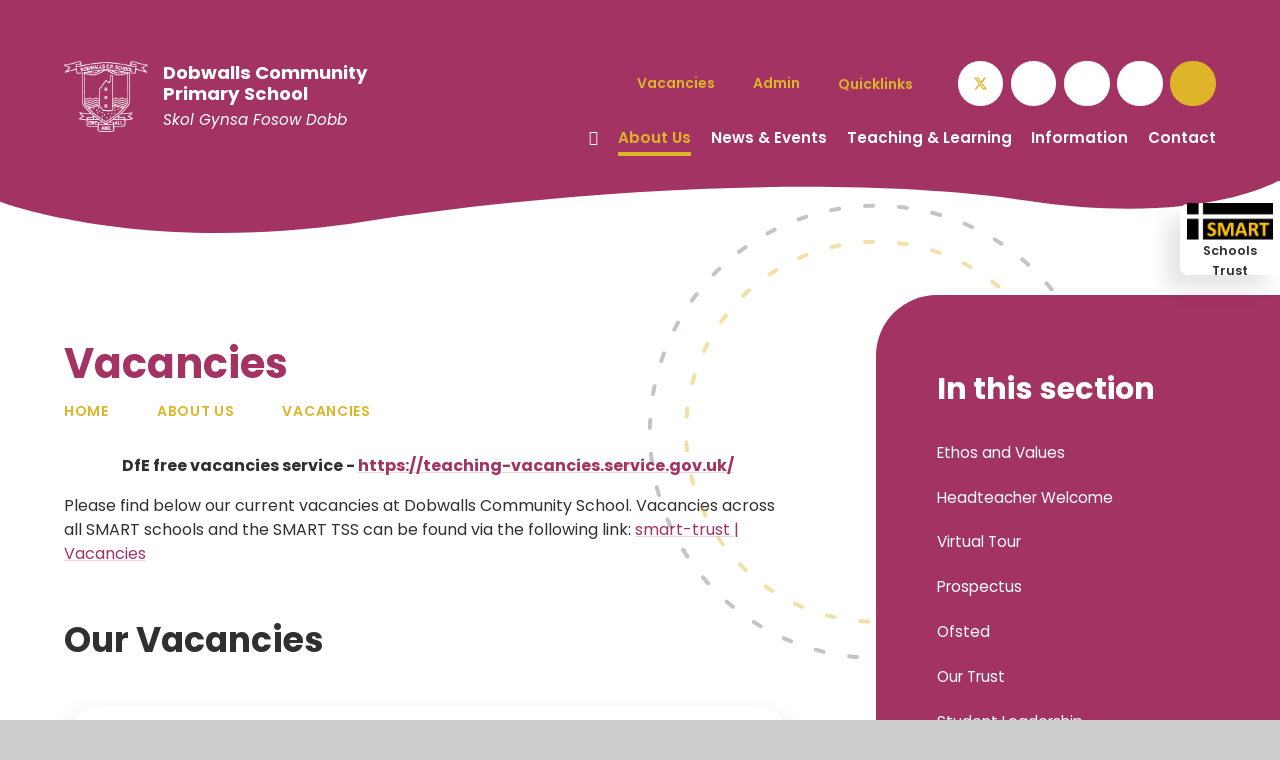

--- FILE ---
content_type: text/css
request_url: https://www.dobwalls.cornwall.sch.uk/_site/css/attachments.css?cache=260112
body_size: 2910
content:
.content__attachments__list{margin:0;padding:0;list-style:none}.attach__name span{font:600 14px/1.2 "Poppins", sans-serif;letter-spacing:0.05em;text-transform:uppercase}.btn{font-weight:600}.btn{display:inline-block;vertical-align:bottom;color:inherit!important;background:#DEB428;border-radius:2em;border:none;line-height:1.2;padding:1.15em 2.35em;position:relative;overflow:hidden}.btn.ms-btn__pri{background:#A23362}.btn.ms-btn__pri--faded{background:rgba(162, 51, 98, 0.1);color:#A23362!important}@media (min-width:769px){.btn:hover{color:#DEB428!important;background:#FFF;-webkit-box-shadow:0px 8px 24px rgba(3, 23, 36, 0.15);box-shadow:0px 8px 24px rgba(3, 23, 36, 0.15)}}.content__attachments__list{margin:0;padding:0;list-style:none}.attach__name{overflow:hidden;white-space:nowrap;-o-text-overflow:ellipsis;text-overflow:ellipsis}.attach__ico,.attach__name span,.btn{-webkit-transition:color 0.2s ease, fill 0.2s ease, background 0.2s ease, border-color 0.2s ease, -webkit-box-shadow 0.2s ease;transition:color 0.2s ease, fill 0.2s ease, background 0.2s ease, border-color 0.2s ease, -webkit-box-shadow 0.2s ease;-o-transition:color 0.2s ease, fill 0.2s ease, background 0.2s ease, border-color 0.2s ease, box-shadow 0.2s ease;transition:color 0.2s ease, fill 0.2s ease, background 0.2s ease, border-color 0.2s ease, box-shadow 0.2s ease;transition:color 0.2s ease, fill 0.2s ease, background 0.2s ease, border-color 0.2s ease, box-shadow 0.2s ease, -webkit-box-shadow 0.2s ease}.content__attachments{margin-top:2.5em}.content__attachments li{margin:4px 0}.content__attachments__list{margin-left:0em;margin-right:0em;font-size:0.85em;clear:both}.content__attachments__list>*{width:100%;display:inline-block;vertical-align:top;padding:0em 0em}@media (min-width:415px){.content__attachments__list{font-size:0.9em}}@media (min-width:1025px){.content__attachments__list{font-size:0.95em}}@media (min-width:1301px){.content__attachments__list{font-size:1em}}.attach__link{position:relative;padding:1em 2.5em;min-height:5.5em;display:-webkit-box;display:-ms-flexbox;display:flex;-webkit-box-align:center;-ms-flex-align:center;align-items:center;-webkit-box-pack:justify;-ms-flex-pack:justify;justify-content:space-between;-webkit-box-shadow:0 8px 48px rgba(113, 75, 82, 0.1);box-shadow:0 8px 48px rgba(113, 75, 82, 0.1)}.attach__name{padding-right:2em;position:relative;width:100%}.attach__name span{position:absolute;top:50%;right:0;-webkit-transform:translateY(-50%);-ms-transform:translateY(-50%);transform:translateY(-50%);color:rgba(162, 51, 98, 0.3)}.attach__ico{position:absolute;top:0;right:1.25em;bottom:0;width:2.5em;font-size:1.25em}.attach__btn{display:none}@media (min-width:769px){.attach__btn{display:inline-block;margin-left:2.5em}.attach__btn>*{padding-left:2.25em;padding-right:2.25em}.attach__link:hover{background:#A23362;color:#FFF}.attach__link:hover .attach__name span{color:#DEB428}}